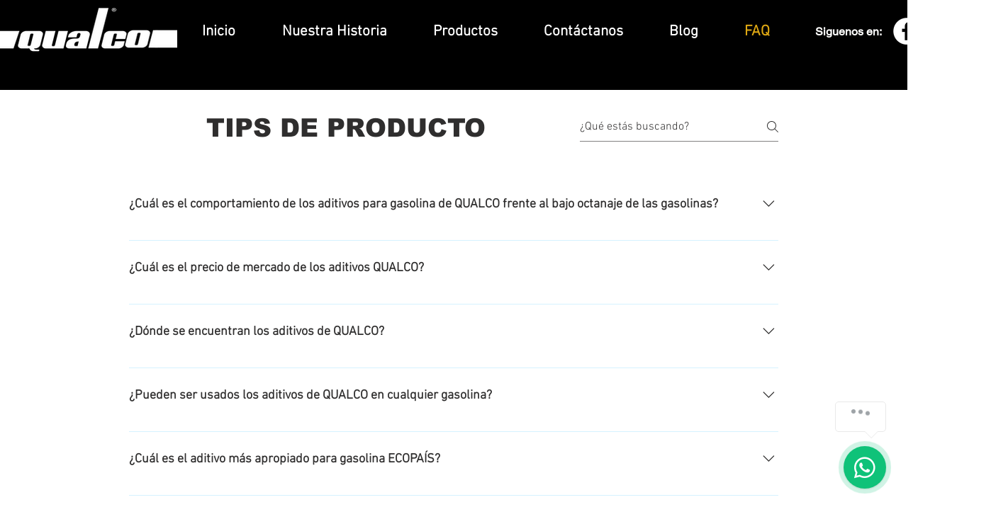

--- FILE ---
content_type: text/html; charset=utf-8
request_url: https://www.google.com/recaptcha/api2/aframe
body_size: 267
content:
<!DOCTYPE HTML><html><head><meta http-equiv="content-type" content="text/html; charset=UTF-8"></head><body><script nonce="K70hrM_TUd3LXovP_XC3_w">/** Anti-fraud and anti-abuse applications only. See google.com/recaptcha */ try{var clients={'sodar':'https://pagead2.googlesyndication.com/pagead/sodar?'};window.addEventListener("message",function(a){try{if(a.source===window.parent){var b=JSON.parse(a.data);var c=clients[b['id']];if(c){var d=document.createElement('img');d.src=c+b['params']+'&rc='+(localStorage.getItem("rc::a")?sessionStorage.getItem("rc::b"):"");window.document.body.appendChild(d);sessionStorage.setItem("rc::e",parseInt(sessionStorage.getItem("rc::e")||0)+1);localStorage.setItem("rc::h",'1768804936394');}}}catch(b){}});window.parent.postMessage("_grecaptcha_ready", "*");}catch(b){}</script></body></html>